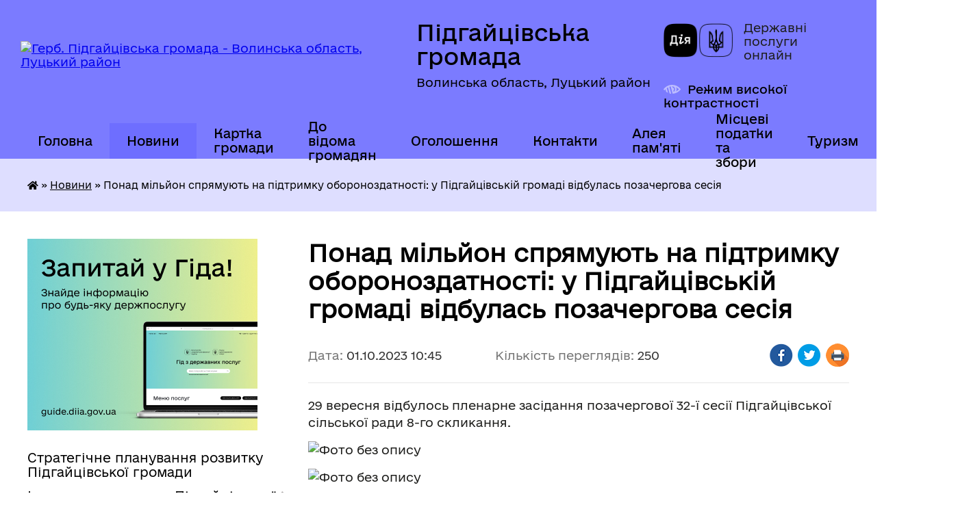

--- FILE ---
content_type: text/html; charset=UTF-8
request_url: https://pidgayci-gromada.gov.ua/news/1696146798/
body_size: 20528
content:
<!DOCTYPE html>
<html lang="uk">
<head>
	<!--[if IE]><meta http-equiv="X-UA-Compatible" content="IE=edge"><![endif]-->
	<meta charset="utf-8">
	<meta name="viewport" content="width=device-width, initial-scale=1">
	<!--[if IE]><script>
		document.createElement('header');
		document.createElement('nav');
		document.createElement('main');
		document.createElement('section');
		document.createElement('article');
		document.createElement('aside');
		document.createElement('footer');
		document.createElement('figure');
		document.createElement('figcaption');
	</script><![endif]-->
	<title>Понад мільйон спрямують на підтримку обороноздатності: у Підгайцівській громаді відбулась позачергова сесія | Підгайцівська громада Волинська область, Луцький район</title>
	<meta name="description" content="29 вересня відбулось пленарне засідання позачергової 32-ї сесії Підгайцівської сільської ради 8-го скликання.. . . . . . Депутатський корпус прийняв ряд важливих рішень, які стосувалися:. . підтримки обороноздатності країни - 1 млн. 50 тис.">
	<meta name="keywords" content="Понад, мільйон, спрямують, на, підтримку, обороноздатності:, у, Підгайцівській, громаді, відбулась, позачергова, сесія, |, Підгайцівська, громада, Волинська, область,, Луцький, район">

	
		<meta property="og:image" content="https://rada.info/upload/users_files/04332331/a7ddc41c5b0b8e5e5e84804c12357c98.jpg">
	<meta property="og:image:width" content="2926">
	<meta property="og:image:height" content="1433">
			<meta property="og:title" content="Понад мільйон спрямують на підтримку обороноздатності: у Підгайцівській громаді відбулась позачергова сесія">
			<meta property="og:description" content="29 вересня відбулось пленарне засідання позачергової 32-ї сесії Підгайцівської сільської ради 8-го скликання.">
			<meta property="og:type" content="article">
	<meta property="og:url" content="https://pidgayci-gromada.gov.ua/news/1696146798/">
		
		<link rel="apple-touch-icon" sizes="57x57" href="https://gromada.org.ua/apple-icon-57x57.png">
	<link rel="apple-touch-icon" sizes="60x60" href="https://gromada.org.ua/apple-icon-60x60.png">
	<link rel="apple-touch-icon" sizes="72x72" href="https://gromada.org.ua/apple-icon-72x72.png">
	<link rel="apple-touch-icon" sizes="76x76" href="https://gromada.org.ua/apple-icon-76x76.png">
	<link rel="apple-touch-icon" sizes="114x114" href="https://gromada.org.ua/apple-icon-114x114.png">
	<link rel="apple-touch-icon" sizes="120x120" href="https://gromada.org.ua/apple-icon-120x120.png">
	<link rel="apple-touch-icon" sizes="144x144" href="https://gromada.org.ua/apple-icon-144x144.png">
	<link rel="apple-touch-icon" sizes="152x152" href="https://gromada.org.ua/apple-icon-152x152.png">
	<link rel="apple-touch-icon" sizes="180x180" href="https://gromada.org.ua/apple-icon-180x180.png">
	<link rel="icon" type="image/png" sizes="192x192"  href="https://gromada.org.ua/android-icon-192x192.png">
	<link rel="icon" type="image/png" sizes="32x32" href="https://gromada.org.ua/favicon-32x32.png">
	<link rel="icon" type="image/png" sizes="96x96" href="https://gromada.org.ua/favicon-96x96.png">
	<link rel="icon" type="image/png" sizes="16x16" href="https://gromada.org.ua/favicon-16x16.png">
	<link rel="manifest" href="https://gromada.org.ua/manifest.json">
	<meta name="msapplication-TileColor" content="#ffffff">
	<meta name="msapplication-TileImage" content="https://gromada.org.ua/ms-icon-144x144.png">
	<meta name="theme-color" content="#ffffff">
	
	
		<meta name="robots" content="">
	
    	<link rel="stylesheet" href="https://cdnjs.cloudflare.com/ajax/libs/font-awesome/5.9.0/css/all.min.css" integrity="sha512-q3eWabyZPc1XTCmF+8/LuE1ozpg5xxn7iO89yfSOd5/oKvyqLngoNGsx8jq92Y8eXJ/IRxQbEC+FGSYxtk2oiw==" crossorigin="anonymous" referrerpolicy="no-referrer" />

    <link rel="preload" href="//gromada.org.ua/themes/diia/css/styles_vip.css?v=2.45" as="style">
	<link rel="stylesheet" href="//gromada.org.ua/themes/diia/css/styles_vip.css?v=2.45">
	
	<link rel="stylesheet" href="//gromada.org.ua/themes/diia/css/47903/theme_vip.css?v=1769028759">
		<!--[if lt IE 9]>
	<script src="https://oss.maxcdn.com/html5shiv/3.7.2/html5shiv.min.js"></script>
	<script src="https://oss.maxcdn.com/respond/1.4.2/respond.min.js"></script>
	<![endif]-->
	<!--[if gte IE 9]>
	<style type="text/css">
		.gradient { filter: none; }
	</style>
	<![endif]-->

</head>
<body class="">

	<a href="#top_menu" class="skip-link link" aria-label="Перейти до головного меню (Alt+1)" accesskey="1">Перейти до головного меню (Alt+1)</a>
	<a href="#left_menu" class="skip-link link" aria-label="Перейти до бічного меню (Alt+2)" accesskey="2">Перейти до бічного меню (Alt+2)</a>
    <a href="#main_content" class="skip-link link" aria-label="Перейти до головного вмісту (Alt+3)" accesskey="3">Перейти до текстового вмісту (Alt+3)</a>




			
	<div class="wrapper">
		<header>
			<div class="header_wrap">
				<div class="flex">					
					<div class="sitename">
						<div class="logo">
							<a href="https://pidgayci-gromada.gov.ua/" id="logo" aria-hidden="true" tabindex="-1" class="form_2">
								<img src="https://rada.info/upload/users_files/04332331/gerb/логотип-сайт_1.png" alt="Герб. Підгайцівська громада - Волинська область, Луцький район">
							</a>
						</div>						
						<a href="https://pidgayci-gromada.gov.ua/" class="title">
							<span class="slogan_1">Підгайцівська громада</span>
							<span class="slogan_2">Волинська область, Луцький район</span>
						</a>
					</div>
					<div class="diia_logo_and_sitename">
						<div class="gov_ua_block">
							<a class="diia" href="https://diia.gov.ua/" target="_blank" rel="nofollow" title="Державні послуги онлайн"><img src="//gromada.org.ua/themes/diia/img/diia_logo.png" alt="Логотип Diia"></a>
							<span>Державні послуги<br>онлайн</span>
						</div>
												<div class="alt_link">
							<a href="#" rel="nofollow" aria-current="false" onclick="return set_special('4ce89654a042c521574b20b17daf838422cd3ad4');">Режим високої контрастності</a>
						</div>
											</div>
				</div>				
				<section class="top_nav" aria-label="Головне меню">
					<nav class="main_menu" id="top_menu">
						<ul>
														<li class="">
								<a href="https://pidgayci-gromada.gov.ua/main/"><span>Головна</span></a>
																							</li>
														<li class="active">
								<a href="https://pidgayci-gromada.gov.ua/news/" aria-current="page"><span>Новини</span></a>
																							</li>
														<li class="">
								<a href="https://pidgayci-gromada.gov.ua/structure/"><span>Картка громади</span></a>
																							</li>
														<li class=" has-sub">
								<a href="https://pidgayci-gromada.gov.ua/do-vidoma-gromadyan-14-16-18-26-03-2019/"><span>До відома громадян</span></a>
																<button role="button" onclick="return show_next_level(this);" aria-expanded="false" aria-label="Показати підменю"></button>
																								<ul>
																		<li>
										<a role="button" href="https://pidgayci-gromada.gov.ua/rekviziti-dlya-splati-podatkiv-do-bjudzhetu-pidgajcivskoi-otg-10-37-25-24-10-2019/">Реквізити для сплати податків до бюджету Підгайцівської ОТГ</a>
																													</li>
																		<li>
										<a role="button" href="https://pidgayci-gromada.gov.ua/rekviziti-dlya-oplati-administrativnih-pravoporushen-14-50-25-20-09-2021/">Реквізити для оплати адміністративних правопорушень</a>
																													</li>
																		<li>
										<a role="button" href="https://pidgayci-gromada.gov.ua/probaciya-10-37-33-17-11-2025/">Пробація</a>
																													</li>
																		<li>
										<a role="button" href="https://pidgayci-gromada.gov.ua/programa-vidnovidim-14-59-42-17-10-2023/">“Програма «ВідновиДІМ»”</a>
																													</li>
																		<li>
										<a role="button" href="https://pidgayci-gromada.gov.ua/zahodi-schodo-pokraschennya-stanu-lischenskih-staviv-14-40-29-29-08-2019/">Заходи щодо покращення стану Лищенських ставів</a>
																													</li>
																		<li>
										<a role="button" href="https://pidgayci-gromada.gov.ua/informuvannya-naselennya-pro-gid-z-derzhavnih-poslug-16-08-48-09-02-2021/">Інформування населення про Гід з державних послуг</a>
																													</li>
																		<li>
										<a role="button" href="https://pidgayci-gromada.gov.ua/stavki-miscevih-podatkiv-ta-zboriv-11-22-01-02-02-2021/">Ставки місцевих податків та зборів</a>
																													</li>
																		<li>
										<a role="button" href="https://pidgayci-gromada.gov.ua/gu-pensijnij-fond-ukraini-u-volinskij-oblasti-informue-13-36-43-05-03-2021/">ГУ Пенсійний фонд України у Волинській області інформує</a>
																													</li>
																		<li>
										<a role="button" href="https://pidgayci-gromada.gov.ua/silska-rada-informue-16-38-42-17-06-2021/">Корисна інформація</a>
																													</li>
																		<li class="has-sub">
										<a role="button" href="https://pidgayci-gromada.gov.ua/derzhavna-podatkova-sluzhba-ukraini-12-46-53-30-11-2021/">ДЕРЖАВНА ПОДАТКОВА СЛУЖБА УКРАЇНИ</a>
																				<button onclick="return show_next_level(this);" aria-expanded="false" aria-label="Показати підменю"></button>
																														<ul>
																						<li>
												<a href="https://pidgayci-gromada.gov.ua/2022-rik-11-04-28-20-01-2022/">2022 рік</a>
											</li>
																						<li>
												<a href="https://pidgayci-gromada.gov.ua/2023-rik-11-30-18-25-01-2023/">2023 рік</a>
											</li>
																						<li>
												<a href="https://pidgayci-gromada.gov.ua/2025-rik-14-35-44-17-11-2025/">2025 рік</a>
											</li>
																																</ul>
																			</li>
																		<li>
										<a role="button" href="https://pidgayci-gromada.gov.ua/sekretariat-upovnovazhenogo-verhovnoi-radi-ukraini-z-prav-ljudini-12-48-22-30-11-2021/">Секретаріат Уповноваженого Верховної Ради України з прав людини</a>
																													</li>
																		<li>
										<a role="button" href="https://pidgayci-gromada.gov.ua/vakansii-12-25-40-18-04-2023/">Луцька філія Волинського обласного центру зайнятості інформує</a>
																													</li>
																		<li>
										<a role="button" href="https://pidgayci-gromada.gov.ua/kerivnikam-pidpriemstv-ustanov-organizacij-schodo-pitan-mobilizacijnoi-pidgotovki-ta-mobilizacii-10-12-14-03-07-2025/">Керівникам підприємств, установ, організацій щодо питань мобілізаційної підготовки та мобілізації.</a>
																													</li>
																										</ul>
															</li>
														<li class=" has-sub">
								<a href="https://pidgayci-gromada.gov.ua/ogoloshennya-19-22-58-21-12-2020/"><span>Оголошення</span></a>
																<button role="button" onclick="return show_next_level(this);" aria-expanded="false" aria-label="Показати підменю"></button>
																								<ul>
																		<li>
										<a role="button" href="https://pidgayci-gromada.gov.ua/ogoloshennya-pro-sklikannya-sesij-15-18-24-12-02-2021/">Оголошення про скликання сесій</a>
																													</li>
																		<li class="has-sub">
										<a role="button" href="https://pidgayci-gromada.gov.ua/ogoloshennya-pro-vakantni-posadi-15-08-52-11-02-2022/">Оголошення про вакантні посади</a>
																				<button onclick="return show_next_level(this);" aria-expanded="false" aria-label="Показати підменю"></button>
																														<ul>
																						<li>
												<a href="https://pidgayci-gromada.gov.ua/2025-rik-10-38-08-05-08-2025/">2025 рік</a>
											</li>
																						<li>
												<a href="https://pidgayci-gromada.gov.ua/2020-rik-19-27-03-21-12-2020/">2020 рік</a>
											</li>
																						<li>
												<a href="https://pidgayci-gromada.gov.ua/2021-19-01-02-11-01-2021/">2021 рік</a>
											</li>
																						<li>
												<a href="https://pidgayci-gromada.gov.ua/2022-rik-15-12-27-11-02-2022/">2022 рік</a>
											</li>
																																</ul>
																			</li>
																		<li class="has-sub">
										<a role="button" href="https://pidgayci-gromada.gov.ua/ogoloshennya-17-39-16-28-03-2019/">Оголошення (2019)</a>
																				<button onclick="return show_next_level(this);" aria-expanded="false" aria-label="Показати підменю"></button>
																														<ul>
																						<li>
												<a href="https://pidgayci-gromada.gov.ua/pro-konkurs-na-zamischennya-vakantnoi-posadi-14-30-03-25-11-2019/">Про конкурс на заміщення вакантної посади</a>
											</li>
																						<li>
												<a href="https://pidgayci-gromada.gov.ua/pro-konkurs-na-zamischennya-vakantnoi-posadi-14-42-53-25-11-2019/">Про конкурс на заміщення вакантної посади</a>
											</li>
																						<li>
												<a href="https://pidgayci-gromada.gov.ua/pro-konkurs-na-zamischennya-vakantnoi-posadi-11-32-13-20-06-2019/">Про конкурс на заміщення  вакантної посади</a>
											</li>
																						<li>
												<a href="https://pidgayci-gromada.gov.ua/ogoloshennya-pro-provedennya-konkursu-schodo-viznachennya-vikonavcya-poslug-11-05-59-26-12-2019/">Оголошення про проведення конкурсу щодо визначення виконавця послуг</a>
											</li>
																																</ul>
																			</li>
																		<li>
										<a role="button" href="https://pidgayci-gromada.gov.ua/ogoloshennya-2025-18-38-11-07-01-2025/">Оголошення 2025</a>
																													</li>
																		<li class="has-sub">
										<a role="button" href="https://pidgayci-gromada.gov.ua/arhiv-15-09-21-14-11-2025/">Архів</a>
																				<button onclick="return show_next_level(this);" aria-expanded="false" aria-label="Показати підменю"></button>
																														<ul>
																						<li>
												<a href="https://pidgayci-gromada.gov.ua/ogoloshennya-2022-10-40-52-26-05-2022/">2022 рік</a>
											</li>
																						<li>
												<a href="https://pidgayci-gromada.gov.ua/2023-rik-11-04-23-27-01-2023/">2023 рік</a>
											</li>
																						<li>
												<a href="https://pidgayci-gromada.gov.ua/ogoloshennya-2024-10-33-07-31-01-2024/">2024 рік</a>
											</li>
																																</ul>
																			</li>
																										</ul>
															</li>
														<li class=" has-sub">
								<a href="https://pidgayci-gromada.gov.ua/feedback/"><span>Контакти</span></a>
																<button role="button" onclick="return show_next_level(this);" aria-expanded="false" aria-label="Показати підменю"></button>
																								<ul>
																		<li>
										<a role="button" href="https://pidgayci-gromada.gov.ua/dovidnik-16-36-23-10-02-2021/">Довідник</a>
																													</li>
																		<li>
										<a role="button" href="https://pidgayci-gromada.gov.ua/elektronni-skrinki-starostinskih-okrugiv-storost-gromadi-13-47-10-14-04-2021/">Електронні скриньки громади</a>
																													</li>
																		<li>
										<a role="button" href="https://pidgayci-gromada.gov.ua/kontakti-cnap-14-21-00-22-09-2021/">Контакти ЦНАП</a>
																													</li>
																		<li>
										<a role="button" href="https://pidgayci-gromada.gov.ua/telefon-garyachoi-linij-luckoi-rajderzhadministracii-z-pitan-vakcinacii-38066-033-5663-12-33-59-21-10-2021/">Телефон гарячої ліній Луцької райдержадміністрації з питань вакцинації: +38066 033 5663</a>
																													</li>
																		<li>
										<a role="button" href="https://pidgayci-gromada.gov.ua/policejski-oficeri-gromadi-11-24-33-29-12-2021/">Поліцейські офіцери громади</a>
																													</li>
																		<li>
										<a role="button" href="https://pidgayci-gromada.gov.ua/kontakti-dlya-veteraniv-vijni-ta-chleniv-rodin-zagiblih-zahisnikiv-ta-zahisnic-z-chisla-vpo-po-rajonamgromadam-11-48-22-05-11-2024/">Контакти  для ветеранів війни та членів родин загиблих захисників та захисниць з числа ВПО по районам/громадам</a>
																													</li>
																										</ul>
															</li>
														<li class=" has-sub">
								<a href="https://pidgayci-gromada.gov.ua/aleya-pamyati-zagiblih-na-shodi-ukraini-16-37-12-09-02-2022/"><span>Алея пам'яті</span></a>
																<button role="button" onclick="return show_next_level(this);" aria-expanded="false" aria-label="Показати підменю"></button>
																								<ul>
																		<li>
										<a role="button" href="https://pidgayci-gromada.gov.ua/nebesnij-legion-volini-pidgajcivska-gromada-11-15-46-06-06-2023/">Небесний легіон Волині: Підгайцівська громада</a>
																													</li>
																										</ul>
															</li>
														<li class=" has-sub">
								<a href="https://pidgayci-gromada.gov.ua/miscevi-podatki-ta-zbori-11-08-48-01-02-2023/"><span>Місцеві податки та збори</span></a>
																<button role="button" onclick="return show_next_level(this);" aria-expanded="false" aria-label="Показати підменю"></button>
																								<ul>
																		<li>
										<a role="button" href="https://pidgayci-gromada.gov.ua/zaborgovanist-zi-splati-miscevih-podatkiv-ta-zboriv-15-19-51-06-06-2024/">Заборгованість зі сплати місцевих податків та зборів</a>
																													</li>
																										</ul>
															</li>
														<li class=" has-sub">
								<a href="https://pidgayci-gromada.gov.ua/turizm-15-19-47-15-08-2025/"><span>Туризм</span></a>
																<button role="button" onclick="return show_next_level(this);" aria-expanded="false" aria-label="Показати підменю"></button>
																								<ul>
																		<li>
										<a role="button" href="https://pidgayci-gromada.gov.ua/turistichnij-gid-14-56-04-12-03-2025/">Туристичний паспорт Підгайцівської громади</a>
																													</li>
																		<li>
										<a role="button" href="https://pidgayci-gromada.gov.ua/turistichna-karta-pidgajcivskoi-gromadi-10-00-13-13-03-2025/">Туристична карта Підгайцівської громади</a>
																													</li>
																		<li>
										<a role="button" href="https://pidgayci-gromada.gov.ua/zmi-pro-nas-14-45-26-20-08-2025/">ЗМІ про нас</a>
																													</li>
																		<li>
										<a role="button" href="https://pidgayci-gromada.gov.ua/promislovij-turizm-u-pidgajcivskij-gromadi-14-51-37-20-08-2025/">Промисловий туризм у Підгайцівській Громаді</a>
																													</li>
																		<li class="has-sub">
										<a role="button" href="https://pidgayci-gromada.gov.ua/ekskursii-u-pidgajcivskij-gromadi-15-25-07-15-08-2025/">Екскурсії у Підгайцівській громаді</a>
																				<button onclick="return show_next_level(this);" aria-expanded="false" aria-label="Показати підменю"></button>
																														<ul>
																						<li>
												<a href="https://pidgayci-gromada.gov.ua/ekskursii-u-pidgajcivskij-gromadi-11-47-26-08-10-2025/">Екскурсії у Підгайцівській громаді</a>
											</li>
																						<li>
												<a href="https://pidgayci-gromada.gov.ua/ekskursii-po-volinskij-oblasti-12-56-53-08-10-2025/">Екскурсії по Волинській області</a>
											</li>
																																</ul>
																			</li>
																		<li>
										<a role="button" href="https://pidgayci-gromada.gov.ua/muzei-pidgajcivskoi-gromadi-15-25-50-15-08-2025/">Музеї Підгайцівської громади</a>
																													</li>
																		<li>
										<a role="button" href="https://pidgayci-gromada.gov.ua/prirodoohoronni-obekti-u-pidgajcivskij-gromadi-15-26-42-15-08-2025/">Природоохоронні об'єкти у Підгайцівській громаді</a>
																													</li>
																		<li>
										<a role="button" href="https://pidgayci-gromada.gov.ua/arhitekturnij-promenad-pidgajcivskoi-gromadi-15-27-31-15-08-2025/">Архітектурний променад Підгайцівської громади</a>
																													</li>
																		<li>
										<a role="button" href="https://pidgayci-gromada.gov.ua/de-poistizupinitisya-u-pidgajcivskij-gromadi-11-51-48-19-08-2025/">Де поїсти/зупинитися у Підгайцівській громаді</a>
																													</li>
																										</ul>
															</li>
																				</ul>
					</nav>
					&nbsp;
					<button class="menu-button" id="open-button"><i class="fas fa-bars"></i> Меню сайту</button>
					<a href="https://pidgayci-gromada.gov.ua/search/" rel="nofollow" class="search_button" title="Перейти на сторінку пошуку">Пошук</a>
				</section>
				
			</div>
		</header>
				
		<nav class="bread_crumbs" aria-label="Навігаційний ланцюжок">
		<div  xmlns:v="http://rdf.data-vocabulary.org/#"><a href="https://pidgayci-gromada.gov.ua/" title="Головна сторінка"><i class="fas fa-home"></i></a> &raquo; <a href="https://pidgayci-gromada.gov.ua/news/" aria-current="page">Новини</a>  &raquo; <span aria-current="page">Понад мільйон спрямують на підтримку обороноздатності: у Підгайцівській громаді відбулась позачергова сесія</span></div>
	</nav>
	
	<section class="center_block">
		<div class="row">
			<div class="grid-30 fr">
				<aside>
				
										<div class="diia_guide">
						<a href="https://guide.diia.gov.ua/" rel="nofollow" target="_blank"><img src="https://gromada.org.ua/upload/diia_guide.jpg" alt="Банер - Гід державних послуг"></a>
					</div>
										
					<nav class="sidebar_menu" id="left_menu" aria-label="Бічне меню">
						<ul>
														<li class="">
								<a href="https://pidgayci-gromada.gov.ua/strategichne-planuvannya-rozvitku-pidgajcivskoi-gromadi-10-41-22-12-12-2024/"><span>Стратегічне планування розвитку Підгайцівської громади</span></a>
																							</li>
														<li class=" has-sub">
								<a href="https://pidgayci-gromada.gov.ua/istorichna-dovidka-17-16-29-14-03-2019/"><span>Історична спадщина Підгайцівської громади</span></a>
																<button role="button" onclick="return show_next_level(this);" aria-expanded="false" aria-label="Показати підменю"></button>
																								<ul>
																		<li class="">
										<a href="https://pidgayci-gromada.gov.ua/istorichna-dovidka-pidgajci-lische-krupa-vorotniv-11-20-01-18-10-2021/"><span>Історична довідка Підгайці, Лище, Крупа, Воротнів</span></a>
																													</li>
																		<li class="">
										<a href="https://pidgayci-gromada.gov.ua/istoriya-hutora-mali-pidgajci-10-32-06-04-11-2021/"><span>Історія Хутора Малі Підгайці</span></a>
																													</li>
																		<li class="">
										<a href="https://pidgayci-gromada.gov.ua/selo-horlupi-istorichna-dovidka-11-48-13-18-11-2021/"><span>село Хорлупи історична довідка</span></a>
																													</li>
																										</ul>
															</li>
														<li class=" has-sub">
								<a href="https://pidgayci-gromada.gov.ua/pasport-gromadi-17-11-48-14-03-2019/"><span>Паспорт громади</span></a>
																<button role="button" onclick="return show_next_level(this);" aria-expanded="false" aria-label="Показати підменю"></button>
																								<ul>
																		<li class="">
										<a href="https://pidgayci-gromada.gov.ua/pasporti-naselenih-punktiv-12-38-02-22-04-2019/"><span>Паспорти населених пунктів</span></a>
																													</li>
																		<li class="">
										<a href="https://pidgayci-gromada.gov.ua/socialnoekonomichna-dovidka-11-59-08-20-09-2021/"><span>Соціально-економічна довідка</span></a>
																													</li>
																										</ul>
															</li>
														<li class="">
								<a href="https://pidgayci-gromada.gov.ua/silskij-golova-16-06-43-14-03-2019/"><span>Керівництво Підгайцівської сільської ради</span></a>
																							</li>
														<li class=" has-sub">
								<a href="https://pidgayci-gromada.gov.ua/deputatskij-korpus-16-08-32-14-03-2019/"><span>Депутатський корпус</span></a>
																<button role="button" onclick="return show_next_level(this);" aria-expanded="false" aria-label="Показати підменю"></button>
																								<ul>
																		<li class="">
										<a href="https://pidgayci-gromada.gov.ua/kodeks-etiki-16-38-01-09-11-2021/"><span>Кодекс етики</span></a>
																													</li>
																		<li class="">
										<a href="https://pidgayci-gromada.gov.ua/zviti-deputativ-08-29-54-03-12-2021/"><span>Звіти депутатів</span></a>
																													</li>
																										</ul>
															</li>
														<li class="">
								<a href="https://pidgayci-gromada.gov.ua/postijni-komisii-16-11-40-14-03-2019/"><span>Постійні комісії</span></a>
																							</li>
														<li class=" has-sub">
								<a href="https://pidgayci-gromada.gov.ua/vikonavchij-komitet-20-52-04-21-03-2019/"><span>Виконавчий комітет</span></a>
																<button role="button" onclick="return show_next_level(this);" aria-expanded="false" aria-label="Показати підменю"></button>
																								<ul>
																		<li class="">
										<a href="https://pidgayci-gromada.gov.ua/rishennya-vikonavchogo-komitetu-16-08-51-14-12-2021/"><span>Рішення Виконавчого комітету</span></a>
																													</li>
																										</ul>
															</li>
														<li class=" has-sub">
								<a href="https://pidgayci-gromada.gov.ua/molodizhna-rada-pri-pidgajcivskij-silskij-radi-14-25-23-09-11-2021/"><span>Молодіжна рада при Підгайцівській сільській раді</span></a>
																<button role="button" onclick="return show_next_level(this);" aria-expanded="false" aria-label="Показати підменю"></button>
																								<ul>
																		<li class="">
										<a href="https://pidgayci-gromada.gov.ua/novini-14-27-23-09-11-2021/"><span>Новини</span></a>
																													</li>
																		<li class="">
										<a href="https://pidgayci-gromada.gov.ua/sklad-radi-14-27-51-09-11-2021/"><span>Склад ради 1-го скликання</span></a>
																													</li>
																		<li class="">
										<a href="https://pidgayci-gromada.gov.ua/oficijni-dokumenti-14-29-02-09-11-2021/"><span>Офіційні документи</span></a>
																													</li>
																		<li class="">
										<a href="https://pidgayci-gromada.gov.ua/ckrinka-vidgukiv-15-09-42-16-11-2023/"><span>Cкринька відгуків</span></a>
																													</li>
																		<li class="">
										<a href="https://pidgayci-gromada.gov.ua/sklad-radi-2go-sklikannya-16-57-55-09-01-2024/"><span>Склад ради 2-го скликання</span></a>
																													</li>
																										</ul>
															</li>
														<li class=" has-sub">
								<a href="https://pidgayci-gromada.gov.ua/pravila-blagoustroju-naselenih-punktiv-pidgajcivskoi-silskoi-radi-17-59-54-05-05-2020/"><span>Правила благоустрою населених пунктів Підгайцівської сільської ради</span></a>
																<button role="button" onclick="return show_next_level(this);" aria-expanded="false" aria-label="Показати підменю"></button>
																								<ul>
																		<li class="">
										<a href="https://pidgayci-gromada.gov.ua/rozdil-10-utrimannya-domashnih-ta-silskogospodarskih-tvarin-15-13-56-28-02-2025/"><span>Розділ 10. Утримання домашніх та сільськогосподарських тварин</span></a>
																													</li>
																										</ul>
															</li>
														<li class="">
								<a href="https://pidgayci-gromada.gov.ua/programi-10-56-11-19-06-2019/"><span>Програми</span></a>
																							</li>
														<li class=" has-sub">
								<a href="https://pidgayci-gromada.gov.ua/cnap-15-41-08-04-02-2021/"><span>ЦНАП</span></a>
																<button role="button" onclick="return show_next_level(this);" aria-expanded="false" aria-label="Показати підменю"></button>
																								<ul>
																		<li class="">
										<a href="https://pidgayci-gromada.gov.ua/informuemo-15-44-19-04-02-2021/"><span>Інформуємо</span></a>
																													</li>
																		<li class=" has-sub">
										<a href="https://pidgayci-gromada.gov.ua/pro-centr-13-47-39-19-03-2021/"><span>Про центр</span></a>
																				<button role="button" onclick="return show_next_level(this);" aria-expanded="false" aria-label="Показати підменю"></button>
																														<ul>
																						<li><a href="https://pidgayci-gromada.gov.ua/grafiki-prijomu-u-cnapi-12-55-58-22-03-2021/"><span>Графік прийому у ЦНАПі</span></a></li>
																						<li><a href="https://pidgayci-gromada.gov.ua/grafik-prijomu-u-tp-i-na-vrmah-13-07-15-22-03-2021/"><span>Графік прийому у ТП і на ВРМах</span></a></li>
																						<li><a href="https://pidgayci-gromada.gov.ua/dovidnik-13-12-09-22-03-2021/"><span>Довідник</span></a></li>
																																</ul>
																			</li>
																		<li class=" has-sub">
										<a href="https://pidgayci-gromada.gov.ua/adminposlugi-16-05-46-17-03-2021/"><span>Адмінпослуги</span></a>
																				<button role="button" onclick="return show_next_level(this);" aria-expanded="false" aria-label="Показати підменю"></button>
																														<ul>
																						<li><a href="https://pidgayci-gromada.gov.ua/reestraciya-deklaracii-vidpovidnosti-materialnotehnichnoi-bazi-vimogam-zakonodavstva-z-ohoroni-praci-12-51-56-04-10-2021/"><span>Реєстрація декларації відповідності матеріально-технічної бази вимогам законодавства з охорони праці</span></a></li>
																																</ul>
																			</li>
																		<li class="">
										<a href="https://pidgayci-gromada.gov.ua/platforma-centriv-diya-14-12-32-01-11-2021/"><span>Платформа Центрів Дія</span></a>
																													</li>
																		<li class="">
										<a href="https://pidgayci-gromada.gov.ua/grafik-roboti-derzhavnogo-reestratora-10-16-03-04-11-2024/"><span>Графік  роботи  державного  реєстратора</span></a>
																													</li>
																										</ul>
															</li>
														<li class=" has-sub">
								<a href="https://pidgayci-gromada.gov.ua/publichna-informaciya-12-37-18-22-04-2019/"><span>Публічна інформація</span></a>
																<button role="button" onclick="return show_next_level(this);" aria-expanded="false" aria-label="Показати підменю"></button>
																								<ul>
																		<li class="">
										<a href="https://pidgayci-gromada.gov.ua/rozporyadzhennya-silskogo-golovi-15-35-04-17-09-2019/"><span>Розпорядження сільського голови</span></a>
																													</li>
																		<li class=" has-sub">
										<a href="https://pidgayci-gromada.gov.ua/protokoli-rishennya-pidgajcivskoi-silskoi-radi-viii-sklikannya-16-08-07-08-12-2020/"><span>Протоколи, рішення Підгайцівської сільської ради VIII скликання</span></a>
																				<button role="button" onclick="return show_next_level(this);" aria-expanded="false" aria-label="Показати підменю"></button>
																														<ul>
																						<li><a href="https://pidgayci-gromada.gov.ua/2020-rik-16-23-11-08-12-2020/"><span>2020 рік</span></a></li>
																						<li><a href="https://pidgayci-gromada.gov.ua/2021-12-43-18-18-01-2021/"><span>2021 рік</span></a></li>
																						<li><a href="https://pidgayci-gromada.gov.ua/2022-rik-09-45-29-06-01-2022/"><span>2022 рік</span></a></li>
																						<li><a href="https://pidgayci-gromada.gov.ua/2023-rik-11-16-58-03-01-2023/"><span>2023 рік</span></a></li>
																						<li><a href="https://pidgayci-gromada.gov.ua/2024-rik-09-12-50-11-03-2024/"><span>2024 рік</span></a></li>
																						<li><a href="https://pidgayci-gromada.gov.ua/2025-rik-14-40-48-03-06-2025/"><span>2025 рік</span></a></li>
																																</ul>
																			</li>
																		<li class=" has-sub">
										<a href="https://pidgayci-gromada.gov.ua/protokoli-sesij-pidgajcivskoi-silskoi-radi-7-sklikannya-09-27-57-12-07-2019/"><span>Протоколи, рішення Підгайцівської сільської ради VII скликання</span></a>
																				<button role="button" onclick="return show_next_level(this);" aria-expanded="false" aria-label="Показати підменю"></button>
																														<ul>
																						<li><a href="https://pidgayci-gromada.gov.ua/2019-rik-09-34-36-12-07-2019/"><span>2019 рік</span></a></li>
																						<li><a href="https://pidgayci-gromada.gov.ua/2020-11-54-42-13-02-2020/"><span>2020 рік</span></a></li>
																																</ul>
																			</li>
																		<li class="">
										<a href="https://pidgayci-gromada.gov.ua/poryadok-vidshkoduvannya-faktichnih-vitrat-na-kopijuvannya-druk-dokumentiv-scho-nadajutsya-za-zapitami-na-publichnu-informaciju-09-17-09-06-09-2019/"><span>Порядок відшкодування  фактичних витрат на копіювання, друк документів, що надаються за запитами  на публічну інформацію</span></a>
																													</li>
																		<li class="">
										<a href="https://pidgayci-gromada.gov.ua/proekti-rishen-pidgajcivskoi-silskoi-radi-8-sklikannya-14-41-06-10-12-2020/"><span>Проєкти рішень Підгайцівської сільської ради VIII скликання</span></a>
																													</li>
																		<li class="">
										<a href="https://pidgayci-gromada.gov.ua/proekti-rishen-pidgajcivskoi-silskoi-radi-7-sklikannya-13-47-14-28-11-2019/"><span>Проєкти рішень Підгайцівської сільської ради VII скликання</span></a>
																													</li>
																		<li class="">
										<a href="https://pidgayci-gromada.gov.ua/publichni-zakupivli-16-07-01-16-09-2021/"><span>Публічні закупівлі</span></a>
																													</li>
																		<li class="">
										<a href="https://pidgayci-gromada.gov.ua/pryami-translyacii-plenarnih-zasidan-sesii-16-32-25-22-08-2024/"><span>Відеозаписи пленарних засідань сесії</span></a>
																													</li>
																		<li class="">
										<a href="https://pidgayci-gromada.gov.ua/pryami-translyacii-postijnih-komisij-16-35-03-22-08-2024/"><span>Відеозаписи постійних комісій</span></a>
																													</li>
																		<li class="">
										<a href="https://pidgayci-gromada.gov.ua/informaciya-pro-stan-rozglyadu-zvernen-gromadyan-11-37-44-03-03-2025/"><span>Інформація про стан розгляду звернень громадян</span></a>
																													</li>
																		<li class="">
										<a href="https://pidgayci-gromada.gov.ua/protokoli-zasidan-postijnih-komisij-11-55-21-04-04-2025/"><span>Протоколи засідань постійних комісій</span></a>
																													</li>
																		<li class="">
										<a href="https://pidgayci-gromada.gov.ua/zviti-starost-16-03-51-10-03-2025/"><span>Звіти старост</span></a>
																													</li>
																										</ul>
															</li>
														<li class="">
								<a href="https://pidgayci-gromada.gov.ua/reglament-12-44-01-10-07-2019/"><span>Регламент</span></a>
																							</li>
														<li class=" has-sub">
								<a href="https://pidgayci-gromada.gov.ua/ochischennya-vladi-12-11-02-07-05-2019/"><span>Очищення влади</span></a>
																<button role="button" onclick="return show_next_level(this);" aria-expanded="false" aria-label="Показати підменю"></button>
																								<ul>
																		<li class="">
										<a href="https://pidgayci-gromada.gov.ua/2021-10-52-53-09-03-2021/"><span>2021</span></a>
																													</li>
																										</ul>
															</li>
														<li class="">
								<a href="https://pidgayci-gromada.gov.ua/regulyatorna-politika-11-40-41-20-12-2019/"><span>Регуляторна діяльність</span></a>
																							</li>
														<li class=" has-sub">
								<a href="https://pidgayci-gromada.gov.ua/gromadski-iniciativi-10-08-57-16-08-2022/"><span>Громадські ініціативи</span></a>
																<button role="button" onclick="return show_next_level(this);" aria-expanded="false" aria-label="Показати підменю"></button>
																								<ul>
																		<li class=" has-sub">
										<a href="https://pidgayci-gromada.gov.ua/bjudzhet-uchasti-2021-14-39-49-15-07-2021/"><span>«Бюджет участі - 2021»</span></a>
																				<button role="button" onclick="return show_next_level(this);" aria-expanded="false" aria-label="Показати підменю"></button>
																														<ul>
																						<li><a href="https://pidgayci-gromada.gov.ua/anketi-proektiv-iniciativi-15-59-04-02-09-2021/"><span>Анкети Проектів - ініціативи</span></a></li>
																																</ul>
																			</li>
																		<li class="">
										<a href="https://pidgayci-gromada.gov.ua/informuemo-10-17-15-16-08-2022/"><span>Інформуємо</span></a>
																													</li>
																										</ul>
															</li>
														<li class=" has-sub">
								<a href="https://pidgayci-gromada.gov.ua/viddil-osvitikulturi-molodi-ta-sportu-14-58-37-04-06-2021/"><span>Відділ освіти, культури, молоді та спорту</span></a>
																<button role="button" onclick="return show_next_level(this);" aria-expanded="false" aria-label="Показати підменю"></button>
																								<ul>
																		<li class="">
										<a href="https://pidgayci-gromada.gov.ua/novini-14-59-24-04-06-2021/"><span>Новини</span></a>
																													</li>
																		<li class="">
										<a href="https://pidgayci-gromada.gov.ua/sruktura-ta-kerivnictvo-09-42-19-07-06-2021/"><span>Структура та керівництво</span></a>
																													</li>
																		<li class="">
										<a href="https://pidgayci-gromada.gov.ua/oficijni-dokumenti-09-42-42-07-06-2021/"><span>Офіційні документи</span></a>
																													</li>
																		<li class="">
										<a href="https://pidgayci-gromada.gov.ua/grafik-prijomu-gromadyan-09-47-48-07-06-2021/"><span>Графік прийому громадян</span></a>
																													</li>
																		<li class=" has-sub">
										<a href="https://pidgayci-gromada.gov.ua/merezha-zakladiv-osviti-09-48-20-07-06-2021/"><span>Мережа закладів освіти</span></a>
																				<button role="button" onclick="return show_next_level(this);" aria-expanded="false" aria-label="Показати підменю"></button>
																														<ul>
																						<li><a href="https://pidgayci-gromada.gov.ua/pidgajcivskij-nvk-10-56-05-08-06-2021/"><span>Підгайцівський ліцей</span></a></li>
																						<li><a href="https://pidgayci-gromada.gov.ua/zosh-iiii-st-s-lipini-11-02-26-08-06-2021/"><span>Липинський ліцей</span></a></li>
																						<li><a href="https://pidgayci-gromada.gov.ua/zosh-iiii-stupenya-s-lische-16-18-28-10-06-2021/"><span>Лищенський ліцей</span></a></li>
																						<li><a href="https://pidgayci-gromada.gov.ua/zosh-iiii-stupenya-spiddubci-16-19-20-10-06-2021/"><span>Піддубцівський ліцей</span></a></li>
																						<li><a href="https://pidgayci-gromada.gov.ua/zosh-iiii-stupenya-sromaniv-16-20-00-10-06-2021/"><span>Романівський ліцей</span></a></li>
																						<li><a href="https://pidgayci-gromada.gov.ua/zosh-iii-stupenya-sgarazdzha-16-21-25-10-06-2021/"><span>Гаразджанська гімназія</span></a></li>
																						<li><a href="https://pidgayci-gromada.gov.ua/zosh-iii-stupenya-skrupa-16-22-11-10-06-2021/"><span>Крупівська гімназія</span></a></li>
																						<li><a href="https://pidgayci-gromada.gov.ua/zosh-iii-st-s-horlupi-16-24-25-10-06-2021/"><span>Хорлупівська гімназія</span></a></li>
																						<li><a href="https://pidgayci-gromada.gov.ua/zosh-iii-st-sborohiv-16-25-54-10-06-2021/"><span>Борохівська гімназія</span></a></li>
																						<li><a href="https://pidgayci-gromada.gov.ua/zosh-iii-stupenya-selazviriv-16-26-39-10-06-2021/"><span>Звірівська початкова школа</span></a></li>
																																</ul>
																			</li>
																		<li class="">
										<a href="https://pidgayci-gromada.gov.ua/katalog-osvitnih-sajtiv-09-49-43-07-06-2021/"><span>Каталог освітніх сайтів</span></a>
																													</li>
																		<li class=" has-sub">
										<a href="https://pidgayci-gromada.gov.ua/komunalni-zakladi-ta-ustanovi-11-45-57-11-06-2021/"><span>Комунальні заклади та установи</span></a>
																				<button role="button" onclick="return show_next_level(this);" aria-expanded="false" aria-label="Показати підменю"></button>
																														<ul>
																						<li><a href="https://pidgayci-gromada.gov.ua/kz-cktms-12-41-53-11-06-2021/"><span>КЗ "Центр культури, туризму, молоді та спорту"</span></a></li>
																						<li><a href="https://pidgayci-gromada.gov.ua/ku-irs-12-44-32-11-06-2021/"><span>КУ «ІРЦ Підгайцівської сільської ради»</span></a></li>
																						<li><a href="https://pidgayci-gromada.gov.ua/ku-cprpp-12-29-28-11-06-2021/"><span>КУ "Центр професійного розвитку педагогічних працівників"</span></a></li>
																																</ul>
																			</li>
																		<li class="">
										<a href="https://pidgayci-gromada.gov.ua/publichni-zakupivli-10-44-38-08-07-2022/"><span>Публічні закупівлі Відділу освіти, культури, молоді та спорту</span></a>
																													</li>
																		<li class="">
										<a href="https://pidgayci-gromada.gov.ua/oficijnij-sajt-viddilu-osviti-kulturi-molodi-ta-sportu-10-48-01-21-11-2024/"><span>Офіційний сайт Відділу освіти, культури, молоді та спорту</span></a>
																													</li>
																		<li class="">
										<a href="https://pidgayci-gromada.gov.ua/piblichni-zakupivli-kz-centr-kulturi-turizmu-molodi-ta-sportu-12-06-55-15-12-2025/"><span>Піблічні закупівлі КЗ "Центр культури, туризму, молоді та спорту"</span></a>
																													</li>
																										</ul>
															</li>
														<li class=" has-sub">
								<a href="https://pidgayci-gromada.gov.ua/komunalne-pidpriemstvo-pri-pidgajcivskij-silskij-radi-16-18-03-04-08-2021/"><span>Комунальне підприємство при Підгайцівській сільській ради</span></a>
																<button role="button" onclick="return show_next_level(this);" aria-expanded="false" aria-label="Показати підменю"></button>
																								<ul>
																		<li class="">
										<a href="https://pidgayci-gromada.gov.ua/novini-16-53-22-20-09-2021/"><span>Новини</span></a>
																													</li>
																		<li class="">
										<a href="https://pidgayci-gromada.gov.ua/struktura-ta-kerivnictvo-15-41-02-20-09-2021/"><span>Структура та керівництво</span></a>
																													</li>
																		<li class="">
										<a href="https://pidgayci-gromada.gov.ua/informuemo-16-20-34-04-08-2021/"><span>Офіційні документи</span></a>
																													</li>
																		<li class="">
										<a href="https://pidgayci-gromada.gov.ua/dijuchi-komunalni-tarifi-11-23-35-20-09-2021/"><span>Чинні комунальні тарифи</span></a>
																													</li>
																		<li class="">
										<a href="https://pidgayci-gromada.gov.ua/oficijna-zayava-komunalnogo-pidpriemstva-pro-pidvischennya-tarifiv-11-29-07-20-09-2021/"><span>Офіційна заява комунального підприємства про підвищення тарифів</span></a>
																													</li>
																		<li class="">
										<a href="https://pidgayci-gromada.gov.ua/rahunki-na-oplatu-komunalnih-poslug-15-38-52-20-09-2021/"><span>Рахунки на оплату комунальних послуг</span></a>
																													</li>
																		<li class="">
										<a href="https://pidgayci-gromada.gov.ua/grafik-roboti-16-00-08-20-09-2021/"><span>Графік роботи</span></a>
																													</li>
																										</ul>
															</li>
														<li class=" has-sub">
								<a href="https://pidgayci-gromada.gov.ua/socialnij-zahist-naselennya-11-25-02-24-09-2021/"><span>Соціальний захист населення та ветеранська політика</span></a>
																<button role="button" onclick="return show_next_level(this);" aria-expanded="false" aria-label="Показати підменю"></button>
																								<ul>
																		<li class="">
										<a href="https://pidgayci-gromada.gov.ua/informuemo-11-25-22-24-09-2021/"><span>Інформуємо</span></a>
																													</li>
																		<li class="">
										<a href="https://pidgayci-gromada.gov.ua/oficijni-dokumenti-16-07-39-11-07-2022/"><span>Офіційні документи</span></a>
																													</li>
																		<li class="">
										<a href="https://pidgayci-gromada.gov.ua/grafik-prijomu-gromadyan-16-28-21-11-07-2022/"><span>Графік прийому громадян</span></a>
																													</li>
																		<li class="">
										<a href="https://pidgayci-gromada.gov.ua/struktura-ta-kerivnictvo-16-55-43-11-07-2022/"><span>Структура та керівництво</span></a>
																													</li>
																		<li class=" has-sub">
										<a href="https://pidgayci-gromada.gov.ua/zviti-schodo-provedennya-monitoringu-vnutrishnoi-ocinki-yakosti-nadannya-socialnih-poslug-09-29-04-28-07-2023/"><span>Звіти щодо проведення моніторингу внутрішньої оцінки якості надання соціальних послуг</span></a>
																				<button role="button" onclick="return show_next_level(this);" aria-expanded="false" aria-label="Показати підменю"></button>
																														<ul>
																						<li><a href="https://pidgayci-gromada.gov.ua/2022-rik-09-29-47-28-07-2023/"><span>2022 рік</span></a></li>
																																</ul>
																			</li>
																		<li class="">
										<a href="https://pidgayci-gromada.gov.ua/genderna-rivnist-14-39-10-24-04-2025/"><span>Гендерна рівність</span></a>
																													</li>
																										</ul>
															</li>
														<li class=" has-sub">
								<a href="https://pidgayci-gromada.gov.ua/sluzhba-u-spravah-ditej-16-29-37-10-06-2021/"><span>Служба у справах дітей</span></a>
																<button role="button" onclick="return show_next_level(this);" aria-expanded="false" aria-label="Показати підменю"></button>
																								<ul>
																		<li class="">
										<a href="https://pidgayci-gromada.gov.ua/kontakti-09-26-27-06-04-2022/"><span>Контакти</span></a>
																													</li>
																		<li class="">
										<a href="https://pidgayci-gromada.gov.ua/novini-11-31-48-23-06-2021/"><span>Новини</span></a>
																													</li>
																		<li class="">
										<a href="https://pidgayci-gromada.gov.ua/struktura-ta-kerivnictvo-16-30-08-10-06-2021/"><span>Структура та керівництво</span></a>
																													</li>
																		<li class="">
										<a href="https://pidgayci-gromada.gov.ua/grafik-prijomu-gromadyan-16-30-29-10-06-2021/"><span>Графік прийому громадян</span></a>
																													</li>
																		<li class="">
										<a href="https://pidgayci-gromada.gov.ua/oficijni-dokumenti-16-30-54-10-06-2021/"><span>Офіційні документи</span></a>
																													</li>
																										</ul>
															</li>
														<li class=" has-sub">
								<a href="https://pidgayci-gromada.gov.ua/bezbarernist-09-09-24-15-08-2025/"><span>Безбар'єрність</span></a>
																<button role="button" onclick="return show_next_level(this);" aria-expanded="false" aria-label="Показати підменю"></button>
																								<ul>
																		<li class="">
										<a href="https://pidgayci-gromada.gov.ua/bezbarernist-transportu-13-05-42-19-11-2025/"><span>Безбар'єрність транспорту</span></a>
																													</li>
																		<li class="">
										<a href="https://pidgayci-gromada.gov.ua/bezbarernij-marshrut-s-pidgajci-11-05-47-15-08-2025/"><span>Безбар'єрний маршрут с. Підгайці</span></a>
																													</li>
																		<li class="">
										<a href="https://pidgayci-gromada.gov.ua/bezbarernist-sportu-16-00-09-01-12-2025/"><span>Безбар'єрність спорту</span></a>
																													</li>
																										</ul>
															</li>
														<li class=" has-sub">
								<a href="https://pidgayci-gromada.gov.ua/ku-centr-nadannya-socialnih-poslug-pidgajcivskoi-silskoi-radi-11-40-54-14-07-2025/"><span>КУ "Центр надання соціальних послуг" Підгайцівської сільської ради"</span></a>
																<button role="button" onclick="return show_next_level(this);" aria-expanded="false" aria-label="Показати підменю"></button>
																								<ul>
																		<li class="">
										<a href="https://pidgayci-gromada.gov.ua/informuemo-11-41-25-14-07-2025/"><span>Інформуємо</span></a>
																													</li>
																										</ul>
															</li>
														<li class=" has-sub">
								<a href="https://pidgayci-gromada.gov.ua/mistobuduvannya-ta-arhitektura-14-13-11-20-09-2021/"><span>Містобудування та архітектура</span></a>
																<button role="button" onclick="return show_next_level(this);" aria-expanded="false" aria-label="Показати підменю"></button>
																								<ul>
																		<li class="">
										<a href="https://pidgayci-gromada.gov.ua/informuemo-14-14-02-20-09-2021/"><span>Інформуємо</span></a>
																													</li>
																		<li class=" has-sub">
										<a href="https://pidgayci-gromada.gov.ua/mistobudivna-dokumentaciya-11-19-29-02-02-2022/"><span>Містобудівна документація</span></a>
																				<button role="button" onclick="return show_next_level(this);" aria-expanded="false" aria-label="Показати підменю"></button>
																														<ul>
																						<li><a href="https://pidgayci-gromada.gov.ua/pidgajci-11-20-06-02-02-2022/"><span>Підгайці</span></a></li>
																						<li><a href="https://pidgayci-gromada.gov.ua/krupa-11-20-48-02-02-2022/"><span>Крупа</span></a></li>
																						<li><a href="https://pidgayci-gromada.gov.ua/strumivka-11-21-20-02-02-2022/"><span>Струмівка</span></a></li>
																						<li><a href="https://pidgayci-gromada.gov.ua/vorotniv-11-22-00-02-02-2022/"><span>Воротнів</span></a></li>
																						<li><a href="https://pidgayci-gromada.gov.ua/lische-11-22-44-02-02-2022/"><span>Лище</span></a></li>
																						<li><a href="https://pidgayci-gromada.gov.ua/horlupi-11-23-41-02-02-2022/"><span>Хорлупи</span></a></li>
																						<li><a href="https://pidgayci-gromada.gov.ua/palche-11-24-15-02-02-2022/"><span>Пальче</span></a></li>
																						<li><a href="https://pidgayci-gromada.gov.ua/borohiv-11-25-02-02-02-2022/"><span>Борохів</span></a></li>
																						<li><a href="https://pidgayci-gromada.gov.ua/vishniv-11-26-17-02-02-2022/"><span>Вишнів</span></a></li>
																						<li><a href="https://pidgayci-gromada.gov.ua/dibrova-11-26-57-02-02-2022/"><span>Діброва</span></a></li>
																						<li><a href="https://pidgayci-gromada.gov.ua/zviriv-11-28-26-02-02-2022/"><span>Звірів</span></a></li>
																						<li><a href="https://pidgayci-gromada.gov.ua/oleksandriya-11-31-06-02-02-2022/"><span>Олександрія</span></a></li>
																						<li><a href="https://pidgayci-gromada.gov.ua/vesnyanka-11-31-43-02-02-2022/"><span>Веснянка</span></a></li>
																						<li><a href="https://pidgayci-gromada.gov.ua/vesnyanka-11-33-57-02-02-2022/"><span>Піддубці</span></a></li>
																						<li><a href="https://pidgayci-gromada.gov.ua/garazdzha-11-36-18-02-02-2022/"><span>Гаразджа</span></a></li>
																						<li><a href="https://pidgayci-gromada.gov.ua/romaniv-11-38-28-02-02-2022/"><span>Романів</span></a></li>
																						<li><a href="https://pidgayci-gromada.gov.ua/novokotiv-11-39-06-02-02-2022/"><span>Новокотів</span></a></li>
																						<li><a href="https://pidgayci-gromada.gov.ua/botin-11-39-59-02-02-2022/"><span>Ботин</span></a></li>
																						<li><a href="https://pidgayci-gromada.gov.ua/verhivka-11-40-47-02-02-2022/"><span>Верхівка</span></a></li>
																						<li><a href="https://pidgayci-gromada.gov.ua/lipini-11-42-51-02-02-2022/"><span>Липини</span></a></li>
																																</ul>
																			</li>
																		<li class="">
										<a href="https://pidgayci-gromada.gov.ua/kompleksnij-plan-prostorovogo-rozvitku-teritorii-pidgajcivskoi-tg-15-51-01-20-11-2024/"><span>Комплексний план просторового розвитку території Підгайцівської ТГ</span></a>
																													</li>
																										</ul>
															</li>
														<li class=" has-sub">
								<a href="https://pidgayci-gromada.gov.ua/viddil-kapitalnogo-budivnictva-ta-investicijnoi-diyalnosti-08-35-27-27-06-2024/"><span>Відділ капітального будівництва та інвестиційної діяльності</span></a>
																<button role="button" onclick="return show_next_level(this);" aria-expanded="false" aria-label="Показати підменю"></button>
																								<ul>
																		<li class="">
										<a href="https://pidgayci-gromada.gov.ua/informuemo-08-38-52-27-06-2024/"><span>Інформуємо</span></a>
																													</li>
																		<li class="">
										<a href="https://pidgayci-gromada.gov.ua/potencijnim-investoram-08-40-20-27-06-2024/"><span>Потенційним інвесторам</span></a>
																													</li>
																		<li class="">
										<a href="https://pidgayci-gromada.gov.ua/publichni-zakupivli-08-47-20-27-06-2024/"><span>Публічні закупівлі</span></a>
																													</li>
																		<li class=" has-sub">
										<a href="https://pidgayci-gromada.gov.ua/grantova-diyalnist-10-17-02-19-01-2023/"><span>Грантова діяльність</span></a>
																				<button role="button" onclick="return show_next_level(this);" aria-expanded="false" aria-label="Показати підменю"></button>
																														<ul>
																						<li><a href="https://pidgayci-gromada.gov.ua/istorii-uspihu-09-56-41-28-06-2024/"><span>Історії успіху</span></a></li>
																						<li><a href="https://pidgayci-gromada.gov.ua/programa-zabezpechennya-rozshirennya-ekonomichnih-prav-ta-mozhlivostej-zhinok-dlya-vidnovlennya-ta-rozvitku-10-21-57-19-01-2023/"><span>ПРОГРАМА "ЗАБЕЗПЕЧЕННЯ РОЗШИРЕННЯ ЕКОНОМІЧНИХ ПРАВ ТА МОЖЛИВОСТЕЙ ЖІНОК ДЛЯ ВІДНОВЛЕННЯ ТА РОЗВИТКУ"</span></a></li>
																																</ul>
																			</li>
																										</ul>
															</li>
														<li class="">
								<a href="https://pidgayci-gromada.gov.ua/zapobigannya-ta-protidiya-domashnomu-nasilstvu-13-30-52-20-11-2023/"><span>Запобігання та протидія домашньому насильству</span></a>
																							</li>
														<li class="">
								<a href="https://pidgayci-gromada.gov.ua/pidtrimka-oboronozdatnosti-v-gromadi-15-58-42-27-02-2024/"><span>Підтримка обороноздатності в громаді</span></a>
																							</li>
														<li class=" has-sub">
								<a href="https://pidgayci-gromada.gov.ua/viddil-trudovogo-arhivu-09-29-16-15-02-2024/"><span>Відділ трудового архіву</span></a>
																<button role="button" onclick="return show_next_level(this);" aria-expanded="false" aria-label="Показати підменю"></button>
																								<ul>
																		<li class="">
										<a href="https://pidgayci-gromada.gov.ua/polozhennya-pro-viddil-trudovogo-arhivu-09-35-54-15-02-2024/"><span>Положення про відділ трудового архіву</span></a>
																													</li>
																		<li class="">
										<a href="https://pidgayci-gromada.gov.ua/grafik-prijomu-gromadyan-09-39-49-15-02-2024/"><span>Графік прийому громадян</span></a>
																													</li>
																		<li class="">
										<a href="https://pidgayci-gromada.gov.ua/kontakti-09-43-35-15-02-2024/"><span>Контакти</span></a>
																													</li>
																		<li class="">
										<a href="https://pidgayci-gromada.gov.ua/spisok-fondiv-09-48-17-15-02-2024/"><span>Список фондів</span></a>
																													</li>
																		<li class="">
										<a href="https://pidgayci-gromada.gov.ua/informaciya-dlya-juridichnih-osib-09-59-43-15-02-2024/"><span>Інформація для юридичних осіб</span></a>
																													</li>
																										</ul>
															</li>
														<li class=" has-sub">
								<a href="https://pidgayci-gromada.gov.ua/knp-pidgajcivskij-centr-pmsd-pidgajcivskoi-silskoi-radi-15-01-57-01-11-2023/"><span>КНП «ПІДГАЙЦІВСЬКИЙ ЦЕНТР ПМСД ПІДГАЙЦІВСЬКОЇ СІЛЬСЬКОЇ РАДИ»</span></a>
																<button role="button" onclick="return show_next_level(this);" aria-expanded="false" aria-label="Показати підменю"></button>
																								<ul>
																		<li class="">
										<a href="https://pidgayci-gromada.gov.ua/dovidnik-15-12-17-01-11-2023/"><span>Довідник</span></a>
																													</li>
																		<li class="">
										<a href="https://pidgayci-gromada.gov.ua/pidgajcivska-azpsm-15-25-44-01-11-2023/"><span>ПІДГАЙЦІВСЬКА АЗПСМ</span></a>
																													</li>
																		<li class="">
										<a href="https://pidgayci-gromada.gov.ua/piddubcivska-azpsm-16-11-34-01-11-2023/"><span>Піддубцівська АЗПСМ</span></a>
																													</li>
																		<li class="">
										<a href="https://pidgayci-gromada.gov.ua/lischenska-azpsm-15-56-41-01-11-2023/"><span>ЛИЩЕНСЬКА АЗПСМ</span></a>
																													</li>
																		<li class="">
										<a href="https://pidgayci-gromada.gov.ua/kabinet-simejnogo-likarya-selo-strumivka-15-43-09-01-11-2023/"><span>Кабінет сімейного лікаря село Струмівка</span></a>
																													</li>
																										</ul>
															</li>
														<li class=" has-sub">
								<a href="https://pidgayci-gromada.gov.ua/teritorialna-oborona-ta-civilnij-zahist-15-55-58-22-02-2022/"><span>ТЕРИТОРІАЛЬНА ОБОРОНА ТА ЦИВІЛЬНИЙ ЗАХИСТ</span></a>
																<button role="button" onclick="return show_next_level(this);" aria-expanded="false" aria-label="Показати підменю"></button>
																								<ul>
																		<li class="">
										<a href="https://pidgayci-gromada.gov.ua/perelik-konsultacijnih-punktiv-dlya-nadannya-naselennju-za-miscem-prozhivannya-informacii-z-pitan-civilnogo-zahistu-pidgajcivskoi-silskoi-ra-15-44-45-10-12-2025/"><span>ПЕРЕЛІК консультаційних пунктів для надання населенню за місцем проживання інформації з питань цивільного захисту Підгайцівської сільської ради</span></a>
																													</li>
																		<li class="">
										<a href="https://pidgayci-gromada.gov.ua/prelik-zahisnih-sporud-civilnogo-zahistu-ta-najprostishih-ukrittiv-pidgajcivskoi-teritorialnoi-gromadi-11-05-17-27-11-2024/"><span>Прелік захисних споруд цивільного захисту та найпростіших укриттів Підгайцівської територіальної громади</span></a>
																													</li>
																		<li class="">
										<a href="https://pidgayci-gromada.gov.ua/primirnij-algoritm-dij-naselennya-za-signalami-opovischennya-civilnogo-zahistu-uvaga-vsim-povitryana-trivoga-10-51-58-26-08-2022/"><span>ПРИМІРНИЙ АЛГОРИТМ дій населення за сигналами оповіщення цивільного захисту “Увага всім”, “Повітряна тривога”</span></a>
																													</li>
																		<li class="">
										<a href="https://pidgayci-gromada.gov.ua/informuemo-14-55-06-26-06-2023/"><span>Інформуємо</span></a>
																													</li>
																										</ul>
															</li>
														<li class=" has-sub">
								<a href="https://pidgayci-gromada.gov.ua/transportna-merezha-ta-infrastruktura-09-06-01-09-09-2021/"><span>Транспортна мережа та інфраструктура</span></a>
																<button role="button" onclick="return show_next_level(this);" aria-expanded="false" aria-label="Показати підменю"></button>
																								<ul>
																		<li class=" has-sub">
										<a href="https://pidgayci-gromada.gov.ua/informuemo-09-12-56-09-09-2021/"><span>ІНФОРМУЄМО</span></a>
																				<button role="button" onclick="return show_next_level(this);" aria-expanded="false" aria-label="Показати підменю"></button>
																														<ul>
																						<li><a href="https://pidgayci-gromada.gov.ua/organizaciya-ta-realizaciya-procesu-nadannya-fizichnogo-suprovodu-ta-dopomogi-na-transporti-pasazhiram-z-invalidnistju-metodichni-rekomendac-10-15-44-19-11-2025/"><span>«Організація та реалізація процесу надання фізичного супроводу та допомоги на транспорті пасажирам з інвалідністю. Методичні рекомендації для працівників транспортно-дорожньої інфраструктури»</span></a></li>
																																</ul>
																			</li>
																		<li class=" has-sub">
										<a href="https://pidgayci-gromada.gov.ua/grafiki-marshrutiv-09-13-32-09-09-2021/"><span>Графіки маршрутів</span></a>
																				<button role="button" onclick="return show_next_level(this);" aria-expanded="false" aria-label="Показати підменю"></button>
																														<ul>
																						<li><a href="https://pidgayci-gromada.gov.ua/ministerstvo-infrastrukturi-ukraini-09-22-12-09-09-2021/"><span>Міністерство інфраструктури України</span></a></li>
																						<li><a href="https://pidgayci-gromada.gov.ua/grafiki-miscevih-marshrutiv-09-37-51-09-09-2021/"><span>Графіки місцевих маршрутів</span></a></li>
																																</ul>
																			</li>
																		<li class="">
										<a href="https://pidgayci-gromada.gov.ua/korisni-servisi-dlya-pasazhira-10-30-05-09-09-2021/"><span>Корисні сервіси для пасажира</span></a>
																													</li>
																										</ul>
															</li>
														<li class=" has-sub">
								<a href="https://pidgayci-gromada.gov.ua/finansi-i-ekonomika-09-54-26-10-02-2022/"><span>Відділ фінансів</span></a>
																<button role="button" onclick="return show_next_level(this);" aria-expanded="false" aria-label="Показати підменю"></button>
																								<ul>
																		<li class="">
										<a href="https://pidgayci-gromada.gov.ua/informuemo-07-58-45-01-06-2023/"><span>Інформуємо</span></a>
																													</li>
																		<li class="">
										<a href="https://pidgayci-gromada.gov.ua/oficijni-dokumenti-08-02-15-01-06-2023/"><span>Офіційні документи</span></a>
																													</li>
																		<li class=" has-sub">
										<a href="https://pidgayci-gromada.gov.ua/miscevi-podatki-ta-zbori-14-20-15-17-06-2022/"><span>Місцеві податки та збори</span></a>
																				<button role="button" onclick="return show_next_level(this);" aria-expanded="false" aria-label="Показати підменю"></button>
																														<ul>
																						<li><a href="https://pidgayci-gromada.gov.ua/2022-rik-14-44-58-17-06-2022/"><span>2022 рік</span></a></li>
																						<li><a href="https://pidgayci-gromada.gov.ua/2023-rik-14-27-59-17-06-2022/"><span>2023 рік</span></a></li>
																																</ul>
																			</li>
																		<li class="">
										<a href="https://pidgayci-gromada.gov.ua/vikonannya-bjudzhetu-14-47-27-23-07-2019/"><span>Виконання бюджету</span></a>
																													</li>
																		<li class="">
										<a href="https://pidgayci-gromada.gov.ua/prognozuvannya-bjudzhetu-12-21-56-03-09-2021/"><span>Прогнозування бюджету</span></a>
																													</li>
																		<li class="">
										<a href="https://pidgayci-gromada.gov.ua/finansova-zvitnist-13-53-49-27-04-2020/"><span>Фінансова звітність</span></a>
																													</li>
																										</ul>
															</li>
														<li class=" has-sub">
								<a href="https://pidgayci-gromada.gov.ua/informacijni-materiali-kampanii-z-vakcinacii-vid-covid19-10-24-30-19-07-2021/"><span>Інформаційні матеріали кампанії з вакцинації від COVID-19</span></a>
																<button role="button" onclick="return show_next_level(this);" aria-expanded="false" aria-label="Показати підменю"></button>
																								<ul>
																		<li class="">
										<a href="https://pidgayci-gromada.gov.ua/centri-masovoi-vakcinacii-u-volinskij-oblasti-09-07-31-27-07-2021/"><span>Графік роботи пунктів щеплень COVID-19</span></a>
																													</li>
																		<li class="">
										<a href="https://pidgayci-gromada.gov.ua/vakcinaciya-vid-covid–19-korisna-informaciya-15-02-00-19-07-2021/"><span>Вакцинація від COVID–19 Корисна інформація</span></a>
																													</li>
																		<li class="">
										<a href="https://pidgayci-gromada.gov.ua/garyacha-liniya-z-pitan-vakcinacii-luckoi-rda-380660335663-16-42-37-25-10-2021/"><span>Гаряча лінія з питань вакцинації Луцької РДА +380660335663</span></a>
																													</li>
																										</ul>
															</li>
													</ul>
						
												
					</nav>

											<h2 class="sidebar_title">Публічні закупівлі</h2>	
<div class="petition_block">

		<p><a href="https://pidgayci-gromada.gov.ua/prozorro/" title="Прозорро - державні закупівлі"><img src="//gromada.org.ua/themes/diia/img/prozorro_logo.png?v=2025" alt="Банер - Prozorro"></a></p>
	
		<p><a href="https://pidgayci-gromada.gov.ua/openbudget/" title="Відкритий бюджет"><img src="//gromada.org.ua/themes/diia/img/openbudget_logo.png?v=2025" alt="OpenBudget"></a></p>
	
	
</div>									
											<h2 class="sidebar_title">Особистий кабінет користувача</h2>

<div class="petition_block">

		<div class="alert alert-warning">
		Ви не авторизовані. Для того, щоб мати змогу створювати або підтримувати петиції, взяти участь в громадських обговореннях<br>
		<a href="#auth_petition" class="open-popup add_petition btn btn-yellow btn-small btn-block" style="margin-top: 10px;"><i class="fa fa-user"></i> авторизуйтесь</a>
	</div>
		
			<h2 style="margin: 30px 0;">Система петицій</h2>
		
					<div class="none_petition">Немає петицій, за які можна голосувати</div>
							<p style="margin-bottom: 10px;"><a href="https://pidgayci-gromada.gov.ua/all_petitions/" class="btn btn-grey btn-small btn-block"><i class="fas fa-clipboard-list"></i> Всі петиції (12)</a></p>
				
		
	
</div>
					
					
					
											<h2 class="sidebar_title">Звернення до посадовця</h2>

<div class="appeals_block">

	
		
		<div class="row sidebar_persons">
						<div class="grid-30">
				<div class="one_sidebar_person">
					<div class="img"><a href="https://pidgayci-gromada.gov.ua/persons/610/" title="Кабмінет посадової особи: Зінкевич Світлана Георгіївна"><img src="https://rada.info/upload/users_files/04332331/deputats/ozAO_IAEA_EE.jpg" alt="Зінкевич Світлана Георгіївна"></a></div>
					<div class="title"><a href="https://pidgayci-gromada.gov.ua/persons/610/">Зінкевич Світлана Георгіївна</a></div>
				</div>
			</div>
						<div class="grid-30">
				<div class="one_sidebar_person">
					<div class="img"><a href="https://pidgayci-gromada.gov.ua/persons/615/" title="Кабмінет посадової особи: Гроголь Леонід Іванович"><img src="https://rada.info/upload/users_files/04332331/deputats/yAzo_zAAO.jpg" alt="Гроголь Леонід Іванович"></a></div>
					<div class="title"><a href="https://pidgayci-gromada.gov.ua/persons/615/">Гроголь Леонід Іванович</a></div>
				</div>
			</div>
						<div class="grid-30">
				<div class="one_sidebar_person">
					<div class="img"><a href="https://pidgayci-gromada.gov.ua/persons/631/" title="Кабмінет посадової особи: Приходько Валентин Васильович"><img src="https://rada.info/upload/users_files/04332331/deputats/CAOAaA.jpg" alt="Приходько Валентин Васильович"></a></div>
					<div class="title"><a href="https://pidgayci-gromada.gov.ua/persons/631/">Приходько Валентин Васильович</a></div>
				</div>
			</div>
						<div class="grid-30">
				<div class="one_sidebar_person">
					<div class="img"><a href="https://pidgayci-gromada.gov.ua/persons/652/" title="Кабмінет посадової особи: Господарик Микола Михайлович"><img src="https://rada.info/upload/users_files/04332331/deputats/iAEACA.jpg" alt="Господарик Микола Михайлович"></a></div>
					<div class="title"><a href="https://pidgayci-gromada.gov.ua/persons/652/">Господарик Микола Михайлович</a></div>
				</div>
			</div>
						<div class="grid-30">
				<div class="one_sidebar_person">
					<div class="img"><a href="https://pidgayci-gromada.gov.ua/persons/653/" title="Кабмінет посадової особи: Разумовський В’ячеслав Володимирович"><img src="https://rada.info/upload/users_files/04332331/deputats/ZIAEaA.jpg" alt="Разумовський В’ячеслав Володимирович"></a></div>
					<div class="title"><a href="https://pidgayci-gromada.gov.ua/persons/653/">Разумовський В’ячеслав Володимирович</a></div>
				</div>
			</div>
						<div class="grid-30">
				<div class="one_sidebar_person">
					<div class="img"><a href="https://pidgayci-gromada.gov.ua/persons/662/" title="Кабмінет посадової особи: Ляшук Лариса Петрівна"><img src="https://rada.info/upload/users_files/04332331/deputats/eOI_IEE.jpg" alt="Ляшук Лариса Петрівна"></a></div>
					<div class="title"><a href="https://pidgayci-gromada.gov.ua/persons/662/">Ляшук Лариса Петрівна</a></div>
				</div>
			</div>
						<div class="clearfix"></div>
		</div>

				<p class="center"><a href="https://pidgayci-gromada.gov.ua/persons/" class="btn-as-link" style="margin-left: 0;">Всі посадовці (7)</a></p>
						
				<p class="appeal_cabinet center"><a href="#auth_person" class="btn btn-yellow alert-link open-popup"><i class="fas fa-unlock-alt"></i> Кабінет посадової особи</a></p>
			
	
</div>					
										<div id="banner_block">

						<p><a rel="nofollow" href="https://voladm.gov.ua/"><img alt="Фото без опису" src="https://rada.info/upload/users_files/04332331/9e578bf57c6b9f193a461160df3aeb2d.jpg" style="width: 249px; height: 203px;" /></a></p>

<p><a rel="nofollow" href="http://www.lutskadm.gov.ua/"><img alt="Фото без опису" src="https://rada.info/upload/users_files/04332331/e6600c597eb9bbcce199a2669fca2374.jpg" style="width: 500px; height: 79px;" /></a></p>

<p><a rel="nofollow" href="https://probation.gov.ua/"><img alt="Фото без опису"  src="https://rada.info/upload/users_files/04332331/b21df40f721063c160962f324e0d82d4.jpeg" style="width: 300px; height: 105px;" /></a></p>

<p><a rel="nofollow" href="https://www.pfu.gov.ua/"><img alt="Фото без опису" src="https://rada.info/upload/users_files/04332331/5f0a5c0e4d55b1ef6641f07921402f09.jpg" style="width: 260px; height: 131px;" /></a></p>

<p><a rel="nofollow" href="https://www.president.gov.ua/"><img alt="Фото без опису" src="https://rada.info/upload/users_files/04332331/7dbf634dedb3ccfa818a11d166df94f2.png" style="width: 262px; height: 63px;" /></a></p>

<p><a rel="nofollow" href="https://www.rada.gov.ua/"><img alt="Фото без опису" src="https://rada.info/upload/users_files/04332331/109e069e8ceb19812ff1b9c3e7198c1d.jpg" style="width: 260px; height: 153px;" /></a></p>

<p><a rel="nofollow" href="https://moz.gov.ua/"><img alt="Фото без опису" src="https://rada.info/upload/users_files/04332331/07e0e9af57120bc9d95932bec857c8f2.png" style="width: 225px; height: 114px;" /></a></p>

<p><a rel="nofollow" href="https://pidgayci-gromada.golos.net.ua/?p=proekty_rishen&amp;sp=list&amp;status_2=0"><img alt="Фото без опису" src="https://rada.info/upload/users_files/04332331/68bb0d18d0ec162140c66483e50ef3fa.jpg" style="width: 250px; height: 250px;" /></a></p>

<p><a rel="nofollow" href="https://howareu.com/"><img alt="Фото без опису" src="https://rada.info/upload/users_files/04332331/cc652461c6b9ef09d29a3c04f3845620.jpg" style="width: 1000px; height: 1000px;" /></a></p>

<p>&nbsp;</p>

<p>&nbsp;</p>

<p>&nbsp;</p>

<p>&nbsp;</p>

<p style="margin:0cm 0cm 0.0001pt">&nbsp;&nbsp;</p>

<p style="margin:0cm 0cm 0.0001pt">&nbsp;</p>

<p style="margin:0cm 0cm 0.0001pt">&nbsp;</p>

<p>&nbsp;</p>

<p>&nbsp;</p>
						<div class="clearfix"></div>

						
						<div class="clearfix"></div>

					</div>
				
				</aside>
			</div>
			<div class="grid-70">

				<main id="main_content">

																		<h1>Понад мільйон спрямують на підтримку обороноздатності: у Підгайцівській громаді відбулась позачергова сесія</h1>


<div class="row ">
	<div class="grid-30 one_news_date">
		Дата: <span>01.10.2023 10:45</span>
	</div>
	<div class="grid-30 one_news_count">
		Кількість переглядів: <span>250</span>
	</div>
		<div class="grid-30 one_news_socials">
		<button class="social_share" data-type="fb" aria-label="Поширити у Фейсбук"><img src="//gromada.org.ua/themes/diia/img/share/fb.png" alt="Іконка Фейсбук"></button>
		<button class="social_share" data-type="tw" aria-label="Поширити у Твітер"><img src="//gromada.org.ua/themes/diia/img/share/tw.png" alt="Іконка Твітер"></button>
		<button class="print_btn" onclick="window.print();" aria-label="Роздрукувати"><img src="//gromada.org.ua/themes/diia/img/share/print.png" alt="Іконка принтера"></button>
	</div>
		<div class="clearfix"></div>
</div>

<hr>

<p>29 вересня відбулось пленарне засідання позачергової 32-ї сесії Підгайцівської сільської ради 8-го скликання.</p>

<p><img alt="Фото без опису"  alt="" src="https://rada.info/upload/users_files/04332331/a7ddc41c5b0b8e5e5e84804c12357c98.jpg" style="width: 2926px; height: 1433px;" /></p>

<p><img alt="Фото без опису"  alt="" src="https://rada.info/upload/users_files/04332331/87dfff3dddaab67cec47010b1aceb67c.jpg" style="width: 1280px; height: 960px;" /></p>

<p>Депутатський корпус прийняв ряд важливих рішень, які стосувалися:</p>

<p><img alt="✅" height="16" referrerpolicy="origin-when-cross-origin" src="https://static.xx.fbcdn.net/images/emoji.php/v9/tba/1.5/16/2705.png" width="16" />підтримки обороноздатності країни - 1 млн. 50 тис. грн. спрямують за оборонними програмами;</p>

<p><img alt="✅" height="16" referrerpolicy="origin-when-cross-origin" src="https://static.xx.fbcdn.net/images/emoji.php/v9/tba/1.5/16/2705.png" width="16" />забезпечення енергетичної безпеки громади в осінньо-зимовий опалювальний період (придбання генераторів, котла та пелетів для котелень);</p>

<p><img alt="✅" height="16" referrerpolicy="origin-when-cross-origin" src="https://static.xx.fbcdn.net/images/emoji.php/v9/tba/1.5/16/2705.png" width="16" />реалізації державної політики МОН щодо створення придатних умов і форм навчання, враховуючи безпекові обставини, щоб якомога більше дітей змогли фізично повернутися у безпечні школи (3.5 млн на захисну споруду цивільного захисту для Гаразджанської гімназії, 70 тис. грн. на співфінансування для покращення умов укриття в селі Крупа; встановлення технічних заходів охорони на територіях ЗЗСО (тривожні кнопки);</p>

<p><img alt="✅" height="16" referrerpolicy="origin-when-cross-origin" src="https://static.xx.fbcdn.net/images/emoji.php/v9/tba/1.5/16/2705.png" width="16" />поточного ремонту ряду аварійних доріг громади;</p>

<p><img alt="✅" height="16" referrerpolicy="origin-when-cross-origin" src="https://static.xx.fbcdn.net/images/emoji.php/v9/tba/1.5/16/2705.png" width="16" />благоустрою сільських кладовищ;</p>

<p><img alt="✅" height="16" referrerpolicy="origin-when-cross-origin" src="https://static.xx.fbcdn.net/images/emoji.php/v9/tba/1.5/16/2705.png" width="16" />покращення безпеки дорожнього руху на аварійно-небезпечних ділянках доріг та територіях закладів освіти громади (закупівля сферичних дзеркал та дорожніх знаків, встановлення камер контролю швидкості, інше).</p>

<p><img alt="✔️" height="16" referrerpolicy="origin-when-cross-origin" src="https://static.xx.fbcdn.net/images/emoji.php/v9/td8/1.5/16/2714.png" width="16" />На баланс КП передали дві котельні: що обслуговує КП &quot;Луцька Центральна районна лікарня&quot; та Піддубцівський ліцей Підгайцівської сільської ради.</p>

<p>В переддень Всеукраїнського дня бібліотек, депутати вирішили підтримати книжковий фонд бібліотек-філій Підгайцівської сільської ради та спрямували на закупівлю україномовних книг 100 тис. грн.</p>

<p>Для забезпечення належного рівня викладання фізичної культури, виділили 100 тис. грн. на придбання різних видів м&#39;ячів для ЗЗСО.</p>

<p>Напередодні Дня працівників освіти, по завершенню пленарного засідання сесії, привітали з професійним святом освітянок з числа депутатів ради Світлану Зінкевич, Аліну Приходько, Світлану Приймак та Ларису Ляшук.</p>

<p><img alt="Фото без опису"  alt="" src="https://rada.info/upload/users_files/04332331/3dd0799140787024c64fb77da91316ab.jpg" style="width: 1280px; height: 960px;" /><img alt="Фото без опису"  alt="" src="https://rada.info/upload/users_files/04332331/54abf2186d5e1991d4e18256f1182814.jpg" style="width: 2048px; height: 948px;" /><img alt="Фото без опису"  alt="" src="https://rada.info/upload/users_files/04332331/9ff5875ea33fd88815c30fdd27d09b52.jpg" style="width: 1172px; height: 959px;" /></p>
<div class="clearfix"></div>

<hr>



<p><a href="https://pidgayci-gromada.gov.ua/news/" class="btn btn-grey">&laquo; повернутися до розділу &laquo;Новини&raquo;</a></p>											
				</main>
				
			</div>
			<div class="clearfix"></div>
		</div>
	</section>
	
	
	<footer>
		
		<div class="row">
			<div class="grid-40 socials">
				<p>
					<a href="https://gromada.org.ua/rss/47903/" rel="nofollow" target="_blank" title="RSS-стрічка новин"><i class="fas fa-rss"></i></a>
										<a href="https://pidgayci-gromada.gov.ua/feedback/#chat_bot" title="Наша громада в смартфоні"><i class="fas fa-robot"></i></a>
																				<a href="https://www.facebook.com/gtgprom" rel="nofollow" target="_blank" title="Ми у Фейсбук"><i class="fab fa-facebook-f"></i></a>					<a href="https://youtube.com/channel/UCBPTJY7aaOKdIQ1m-I7PCIw" rel="nofollow" target="_blank" title="Канал Youtube"><i class="fab fa-youtube"></i></a>										<a href="https://pidgayci-gromada.gov.ua/sitemap/" title="Мапа сайту"><i class="fas fa-sitemap"></i></a>
				</p>
				<p class="copyright">Підгайцівська громада - 2019-2026 &copy; Весь контент доступний за ліцензією <a href="https://creativecommons.org/licenses/by/4.0/deed.uk" target="_blank" rel="nofollow">Creative Commons Attribution 4.0 International License</a>, якщо не зазначено інше.</p>
			</div>
			<div class="grid-20 developers">
				<a href="https://vlada.ua/" rel="nofollow" target="_blank" title="Посилання на сайт платформи VladaUA"><img src="//gromada.org.ua/themes/diia/img/vlada_online.svg?v=diia" class="svg" alt="Логотип VladaUA"></a><br>
				<span>офіційні сайти &laquo;під ключ&raquo;</span><br>
				для органів державної влади
			</div>
			<div class="grid-40 admin_auth_block">
								<p><a href="#auth_block" class="open-popup" aria-hidden="true" tabindex="-1" title="Вхід в адмін-панель сайту"><i class="fa fa-lock"></i></a></p>
				<p class="sec"><a href="#auth_block" class="open-popup">Вхід для адміністратора</a></p>
				<div id="google_translate_element" style="text-align: left;width: 202px;float: right;margin-top: 13px;"></div>
							</div>
			<div class="clearfix"></div>
		</div>

	</footer>
	</div>

		
	




<a href="#" id="Go_Top" style="display: none;"><i class="fas fa-angle-up"></i></a>
<a href="#" id="Go_Top2" style="display: none;"><i class="fas fa-angle-up"></i></a>

<script type="text/javascript" src="//gromada.org.ua/themes/diia/js/jquery-3.6.0.min.js"></script>
<script type="text/javascript" src="//gromada.org.ua/themes/diia/js/jquery-migrate-3.3.2.min.js"></script>
<script type="text/javascript" src="//gromada.org.ua/themes/diia/js/current_device.js?v=1.1"></script>
<script type="text/javascript" src="//gromada.org.ua/themes/diia/js/icheck.min.js"></script>
<script type="text/javascript" src="//gromada.org.ua/themes/diia/js/superfish.min.js?v=2"></script>



<script type="text/javascript" src="//gromada.org.ua/themes/diia/js/functions_unpack.js?v=3.51"></script>
<script type="text/javascript" src="//gromada.org.ua/themes/diia/js/hoverIntent.js"></script>
<script type="text/javascript" src="//gromada.org.ua/themes/diia/js/jquery.magnific-popup.min.js?v=1.15"></script>
<script type="text/javascript" src="//gromada.org.ua/themes/diia/js/jquery.mask.min.js"></script>


	


<script type="text/javascript" src="//translate.google.com/translate_a/element.js?cb=googleTranslateElementInit"></script>
<script type="text/javascript">
	function googleTranslateElementInit() {
		new google.translate.TranslateElement({
			pageLanguage: 'uk',
			includedLanguages: 'de,en,es,fr,pl,hu,bg,ro,da,lt',
			layout: google.translate.TranslateElement.InlineLayout.SIMPLE,
			gaTrack: true,
			gaId: 'UA-71656986-1'
		}, 'google_translate_element');
	}
</script>

<script>
  (function(i,s,o,g,r,a,m){i["GoogleAnalyticsObject"]=r;i[r]=i[r]||function(){
  (i[r].q=i[r].q||[]).push(arguments)},i[r].l=1*new Date();a=s.createElement(o),
  m=s.getElementsByTagName(o)[0];a.async=1;a.src=g;m.parentNode.insertBefore(a,m)
  })(window,document,"script","//www.google-analytics.com/analytics.js","ga");

  ga("create", "UA-71656986-1", "auto");
  ga("send", "pageview");

</script>

<script async
src="https://www.googletagmanager.com/gtag/js?id=UA-71656986-2"></script>
<script>
   window.dataLayer = window.dataLayer || [];
   function gtag(){dataLayer.push(arguments);}
   gtag("js", new Date());

   gtag("config", "UA-71656986-2");
</script>



<div style="display: none;">
								<div id="get_gromada_ban" class="dialog-popup s">

	<div class="logo"><img src="//gromada.org.ua/themes/diia/img/logo.svg" class="svg"></div>
    <h4>Код для вставки на сайт</h4>
	
    <div class="form-group">
        <img src="//gromada.org.ua/gromada_orgua_88x31.png">
    </div>
    <div class="form-group">
        <textarea id="informer_area" class="form-control"><a href="https://gromada.org.ua/" target="_blank"><img src="https://gromada.org.ua/gromada_orgua_88x31.png" alt="Gromada.org.ua - веб сайти діючих громад України" /></a></textarea>
    </div>
	
</div>			<div id="auth_block" class="dialog-popup s" role="dialog" aria-modal="true" aria-labelledby="auth_block_label">

	<div class="logo"><img src="//gromada.org.ua/themes/diia/img/logo.svg" class="svg"></div>
    <h4 id="auth_block_label">Вхід для адміністратора</h4>
    <form action="//gromada.org.ua/n/actions/" method="post">

		
        
        <div class="form-group">
            <label class="control-label" for="login">Логін: <span>*</span></label>
            <input type="text" class="form-control" name="login" id="login" value="" autocomplete="username" required>
        </div>
        <div class="form-group">
            <label class="control-label" for="password">Пароль: <span>*</span></label>
            <input type="password" class="form-control" name="password" id="password" value="" autocomplete="current-password" required>
        </div>
        <div class="form-group center">
            <input type="hidden" name="object_id" value="47903">
			<input type="hidden" name="back_url" value="https://pidgayci-gromada.gov.ua/news/1696146798/">
            <button type="submit" class="btn btn-yellow" name="pAction" value="login_as_admin_temp">Авторизуватись</button>
        </div>
		

    </form>

</div>


			
						
						<div id="add_consultation" class="dialog-popup">

    <h4>Створення нового проекту</h4>

    
    <form action="//gromada.org.ua/n/actions/" method="post" enctype="multipart/form-data">

		<div class="row">
			<div class="grid-70">
				<div class="form-group">
					<label for="add_consultation_author" class="control-label">Ініціатор: <span>*</span></label>
					<input type="text" class="form-control" id="add_consultation_author" name="author" value="" placeholder="ПІП людини або назва організації" required>
				</div>
			</div>
			<div class="grid-30">
				<div class="form-group">
					<label for="add_consultation_days" class="control-label">Діб на обговорення: <span>*</span></label>
					<input type="number" class="form-control" id="add_consultation_days" name="count_days" min="5" value="30" required>
				</div>
			</div>
		</div>
        <div class="form-group">
            <label for="add_consultation_title" class="control-label">Назва проекту: <span>*</span></label>
            <input type="text" class="form-control" id="add_consultation_title" name="title" value="" required>
        </div>
        <div class="form-group">
            <label for="add_consultation_text" class="control-label">Зміст проекту для обговорення:</label>
            <textarea id="add_consultation_text" name="text"></textarea>
        </div>
		
		<div class="alert alert-warning">
			<p>Ви можете вказати варіанти відповідей для голосування, якщо це потрібно.</p>
			<div id="add_consultation_ext">
				<div class="row">
					<div class="grid-75">
						<div class="form-group">
							<label class="control-label">Варіант відповіді 1:</label>
							<input type="text" class="form-control" name="consultation_ext[]" value="">
						</div>
					</div>
					<div class="grid-25">
						<div class="form-group">
							<label class="control-label">Файл 1:</label>
							<a href="#" class="open_input_file btn btn-yellow">Додати файл</a>
							<input style="display:none;" type="file" class="form-control" name="consultation_file[]">
						</div>
					</div>
					<div class="clearfix"></div>
				</div>
				<div class="row">
					<div class="grid-75">
						<div class="form-group">
							<label class="control-label">Варіант відповіді 2:</label>
							<input type="text" class="form-control" name="consultation_ext[]" value="">
						</div>
					</div>
					<div class="grid-25">
						<div class="form-group">
							<label class="control-label">Файл 2:</label>
							<a href="#" class="open_input_file btn btn-yellow">Додати файл</a>
							<input style="display:none;" type="file" class="form-control" name="consultation_file[]">
						</div>
					</div>
					<div class="clearfix"></div>
				</div>
				<div class="row">
					<div class="grid-75">
						<div class="form-group">
							<label class="control-label">Варіант відповіді 3:</label>
							<input type="text" class="form-control" name="consultation_ext[]" value="">
						</div>
					</div>
					<div class="grid-25">
						<div class="form-group">
							<label class="control-label">Файл 3:</label>
							<a href="#" class="open_input_file btn btn-yellow">Додати файл</a>
							<input style="display:none;" type="file" class="form-control" name="consultation_file[]">
						</div>
					</div>
					<div class="clearfix"></div>
				</div>
				<div class="row">
					<div class="grid-75">
						<div class="form-group">
							<label class="control-label">Варіант відповіді 4:</label>
							<input type="text" class="form-control" name="consultation_ext[]" value="">
						</div>
					</div>
					<div class="grid-25">
						<div class="form-group">
							<label class="control-label">Файл 4:</label>
							<a href="#" class="open_input_file btn btn-yellow">Додати файл</a>
							<input style="display:none;" type="file" class="form-control" name="consultation_file[]">
						</div>
					</div>
					<div class="clearfix"></div>
				</div>
			</div>

			<div class="form-group">
				<a href="#" class="add_new_consultation_ext btn btn-info"><i class="fa fa-plus"></i> Додати ще один варіант відповіді</a>
			</div>
			
		</div>
		
		<div class="alert alert-danger">
			<strong>Увага!</strong> З метою недопущення маніпуляцій суспільною думкою <strong><u>редагування ТА ВИДАЛЕННЯ даного проекту після його збереження буде не можливим</u></strong>! Уважно ще раз перевірте текст на предмет помилок та змісту.
		</div>
		
        <div class="form-group">
            <button type="submit" name="pAction" value="add_consultation" class="btn btn-yellow">Зберегти</button>
        </div>

    </form>

</div>

<script type="text/javascript">
    $(document).ready(function() {

				
        $(".add_new_consultation_ext").on("click", function() {
			var add_html = '<div class="row"><div class="grid-75"><div class="form-group"><label class="control-label">Ще один варіант відповіді:</label><input type="text" class="form-control" name="consultation_ext[]" value=""></div></div><div class="grid-25"><div class="form-group"><label class="control-label">Файл:</label><a href="#" class="open_input_file btn btn-yellow" onclick="return open_input_file(this);">Додати файл</a><input style="display:none;" type="file" class="form-control" name="consultation_file[]"></div></div><div class="clearfix"></div></div>';
            $("#add_consultation_ext").append(add_html);
            return false;
        });

        $(".open_input_file").on("click", function() {
            $(this).next().trigger("click");
			return false;
        });

    });
	
	function open_input_file (el) {
		$(el).next().trigger("click");
		return false;
	}
</script>						<div id="add_appeal" class="dialog-popup m">

	<div class="logo"><img src="//gromada.org.ua/themes/diia/img/logo.svg" class="svg"></div>
    <h4>Форма подання електронного звернення</h4>

	
    	

    <form action="//gromada.org.ua/n/actions/" method="post" enctype="multipart/form-data">

        <div class="alert alert-info">
            <div class="row">
                <div class="grid-30">
                    <img src="" id="add_appeal_photo">
                </div>
                <div class="grid-70">
                    <div id="add_appeal_title"></div>
                    <div id="add_appeal_posada"></div>
                    <div id="add_appeal_details"></div>
                </div>
                <div class="clearfix"></div>
            </div>
        </div>

		
        <div class="row">
            <div class="grid-100">
                <div class="form-group">
                    <label for="add_appeal_name" class="control-label">Ваше прізвище, ім'я та по батькові: <span>*</span></label>
                    <input type="text" class="form-control" id="add_appeal_name" name="name" value="" required>
                </div>
            </div>
            <div class="grid-50">
                <div class="form-group">
                    <label for="add_appeal_email" class="control-label">Email: <span>*</span></label>
                    <input type="email" class="form-control" id="add_appeal_email" name="email" value="" required>
                </div>
            </div>
            <div class="grid-50">
                <div class="form-group">
                    <label for="add_appeal_phone" class="control-label">Контактний телефон:</label>
                    <input type="tel" class="form-control" id="add_appeal_phone" name="phone" value="">
                </div>
            </div>
            <div class="grid-100">
                <div class="form-group">
                    <label for="add_appeal_adress" class="control-label">Адреса проживання: <span>*</span></label>
                    <textarea class="form-control" id="add_appeal_adress" name="adress" required></textarea>
                </div>
            </div>
            <div class="clearfix"></div>
        </div>

        <hr>

        <div class="row">
            <div class="grid-100">
                <div class="form-group">
                    <label for="add_appeal_text" class="control-label">Текст звернення: <span>*</span></label>
                    <textarea rows="7" class="form-control" id="add_appeal_text" name="text" required></textarea>
                </div>
            </div>
            <div class="grid-100">
                <div class="form-group">
                    <label>
                        <input type="checkbox" name="public" value="y">
                        Публічне звернення (відображатиметься на сайті)
                    </label>
                </div>
            </div>
            <div class="grid-100">
                <div class="form-group">
                    <label>
                        <input type="checkbox" name="confirmed" value="y" required>
                        надаю згоду на обробку персональних даних
                    </label>
                </div>
            </div>
            <div class="clearfix"></div>
        </div>
		

        <div class="form-group center">
			
            <input type="hidden" name="deputat_id" id="add_appeal_id" value="">
			<input type="hidden" name="back_url" value="https://pidgayci-gromada.gov.ua/news/1696146798/">
			
            <button type="submit" name="pAction" value="add_appeal_from_vip" class="btn btn-yellow">Подати звернення</button>
        </div>

    </form>

</div>


		
										<div id="auth_person" class="dialog-popup s">

	<div class="logo"><img src="//gromada.org.ua/themes/diia/img/logo.svg" class="svg"></div>
    <h4>Авторизація в системі електронних звернень</h4>
    <form action="//gromada.org.ua/n/actions/" method="post">

		
        
        <div class="form-group">
            <label class="control-label" for="person_login">Email посадової особи: <span>*</span></label>
            <input type="email" class="form-control" name="person_login" id="person_login" value="" autocomplete="off" required>
        </div>
        <div class="form-group">
            <label class="control-label" for="person_password">Пароль: <span>*</span> <small>(надає адміністратор сайту)</small></label>
            <input type="password" class="form-control" name="person_password" id="person_password" value="" autocomplete="off" required>
        </div>
		
        <div class="form-group center">
			
            <input type="hidden" name="object_id" value="47903">
			<input type="hidden" name="back_url" value="https://pidgayci-gromada.gov.ua/news/1696146798/">
			
            <button type="submit" class="btn btn-yellow" name="pAction" value="login_as_person">Авторизуватись</button>
        </div>

    </form>

</div>


					
							<div id="auth_petition" class="dialog-popup s">

	<div class="logo"><img src="//gromada.org.ua/themes/diia/img/logo.svg" class="svg"></div>
    <h4>Авторизація в системі електронних петицій</h4>
    <form action="//gromada.org.ua/n/actions/" method="post">

		
        
        <div class="form-group">
            <input type="email" class="form-control" name="petition_login" id="petition_login" value="" placeholder="Email: *" autocomplete="off" required>
        </div>
        <div class="form-group">
            <input type="password" class="form-control" name="petition_password" id="petition_password" placeholder="Пароль: *" value="" autocomplete="off" required>
        </div>
		
        <div class="form-group center">
            <input type="hidden" name="petition_id" value="">
			
            <input type="hidden" name="gromada_id" value="47903">
			<input type="hidden" name="back_url" value="https://pidgayci-gromada.gov.ua/news/1696146798/">
			
            <button type="submit" class="btn btn-yellow" name="pAction" value="login_as_petition">Авторизуватись</button>
        </div>
        			<div class="form-group" style="display:flex;align-items:center;justify-content:center;">
				Авторизація <a style="margin-left:15px;" class="open-popup" href="#auth_warning"><img src="https://gromada.org.ua/upload/id_gov_ua_diia.svg" style="height: 30px;"></a>
			</div>
		
    </form>

</div>


							<div id="auth_warning" class="dialog-popup">

    <h4 style="color: #cf0e0e;">УВАГА!</h4>
    
	<p>Шановні користувачі нашого сайту. В процесі авторизації будуть використані і опубліковані Ваші:</p>
	<p><b style="color: #cf0e0e;">Прізвище</b>, <b style="color: #cf0e0e;">ім'я</b> та <b style="color: #cf0e0e;">по батькові</b>, <b style="color: #cf0e0e;">Email</b>, а також <b style="color: #cf0e0e;">регіон прописки</b>.</p>
	<p>Решта персональних даних не будуть зберігатися і не можуть бути використані без Вашого відома.</p>
	
	<div class="form-group" style="text-align:center;">
		<span style="margin-left:15px;" class="write_state_for_diia btn btn-yellow" data-state="fd4bc8a3c9e4158436ff90f224138413" data-link="https://id.gov.ua/?response_type=code&state=fd4bc8a3c9e4158436ff90f224138413&scope=&client_id=60cf50effaa0dd7651c7adb2cff96fd9&redirect_uri=https://pidgayci-gromada.gov.ua/id_gov/">Погоджуюсь на передачу персональних даних</span>
	</div>

</div>

<script type="text/javascript">
    $(document).ready(function() {
        
		$(".write_state_for_diia").on("click", function() {			
			var state = $(this).data("state");
			var link = $(this).data("link");
			var url = window.location.href;
			$.ajax({
				url: "https://gromada.org.ua/n/ajax/",
				type: "POST",
				data: ({
					pAction : "write_state_for_diia",
					state : state,
					url : url
				}),
				success: function(result){
					window.location.href = link;
				}
			});
		});
		
    });
</script>							
																										
	</div>
</body>
</html>